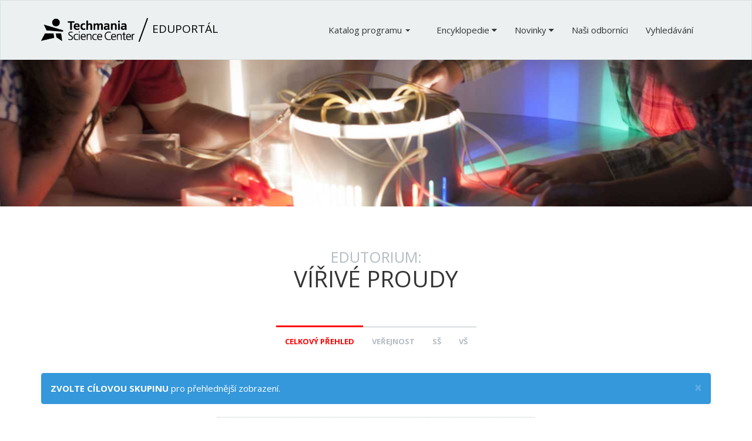

--- FILE ---
content_type: text/html; charset=utf-8
request_url: https://edu.techmania.cz/cs/katalog/edutorium/754/virive-proudy
body_size: 13722
content:
<!DOCTYPE html>
<html xmlns="http://www.w3.org/1999/xhtml" xml:lang="cs" version="XHTML+RDFa 1.0" dir="ltr">

<head profile="http://www.w3.org/1999/xhtml/vocab">
  <meta http-equiv="Content-Type" content="text/html; charset=utf-8" />
<meta name="Generator" content="Drupal 7 (http://drupal.org)" />
<link rel="canonical" href="/cs/katalog/edutorium/754/virive-proudy" />
<link rel="shortlink" href="/cs/node/754" />
<link rel="shortcut icon" href="https://edu.techmania.cz/sites/all/themes/projekty/favicon.ico" type="image/vnd.microsoft.icon" />
<meta name="viewport" content="width=device-width, initial-scale=1.0" />
  <meta http-equiv="X-UA-Compatible" content="IE=edge">
  <title>Edutorium: Vířivé proudy | Eduportál Techmania</title>
  <link type="text/css" rel="stylesheet" href="https://edu.techmania.cz/sites/default/files/css/css_kShW4RPmRstZ3SpIC-ZvVGNFVAi0WEMuCnI0ZkYIaFw.css" media="all" />
<link type="text/css" rel="stylesheet" href="https://edu.techmania.cz/sites/default/files/css/css_xuHByujOCP_sTBOHvp3H8pFGKhTybySip7N2rZ_vgCs.css" media="all" />
<link type="text/css" rel="stylesheet" href="https://edu.techmania.cz/sites/default/files/css/css_dG_x01hgWxqg-i0S5zUpSXodFx4xcsoRO2hNzcaA3AU.css" media="all" />
<link type="text/css" rel="stylesheet" href="https://edu.techmania.cz/sites/default/files/css/css_9mj393gGHAksnr7bzezWk8-RKOSut8ylrQNKfbgc4OQ.css" media="all" />
<link type="text/css" rel="stylesheet" href="https://edu.techmania.cz/sites/default/files/css/css_47DEQpj8HBSa-_TImW-5JCeuQeRkm5NMpJWZG3hSuFU.css" media="print" />
  <script type="text/javascript" src="//code.jquery.com/jquery-1.10.2.min.js"></script>
<script type="text/javascript">
<!--//--><![CDATA[//><!--
window.jQuery || document.write("<script src='/sites/all/modules/jquery_update/replace/jquery/1.10/jquery.min.js'>\x3C/script>")
//--><!]]>
</script>
<script type="text/javascript" src="https://edu.techmania.cz/sites/default/files/js/js_dWhBODswdXXk1M5Z5nyqNfGljmqwxUwAK9i6D0YSDNs.js"></script>
<script type="text/javascript" src="https://maxcdn.bootstrapcdn.com/bootstrap/3.4.1/js/bootstrap.min.js"></script>
<script type="text/javascript" src="https://edu.techmania.cz/sites/default/files/js/js_dh3mgq8_yiNOmoU1uledgmOiNiDa8rp6rk94_ES9ZQY.js"></script>
<script type="text/javascript" src="https://edu.techmania.cz/sites/default/files/js/js_IJd6l4WU0OxebfD15xnUP3xKtySQSwYc8Ncox-tWbzk.js"></script>
<script type="text/javascript">
<!--//--><![CDATA[//><!--
jQuery.extend(Drupal.settings, {"basePath":"\/","pathPrefix":"cs\/","ajaxPageState":{"theme":"projekty","theme_token":"o1TXxwP1qHhWPKyuVwEaGnyWMD3DaNN2LmgOSSyOMS4","js":{"\/\/code.jquery.com\/jquery-1.10.2.min.js":1,"0":1,"misc\/jquery-extend-3.4.0.js":1,"misc\/jquery.once.js":1,"misc\/drupal.js":1,"https:\/\/maxcdn.bootstrapcdn.com\/bootstrap\/3.4.1\/js\/bootstrap.min.js":1,"public:\/\/languages\/cs_Dl6BKgEgb8Sgj30Y_YvzQD42cC2zcdfQe8Ev7lXKWG8.js":1,"sites\/all\/libraries\/colorbox\/jquery.colorbox-min.js":1,"sites\/all\/modules\/colorbox\/js\/colorbox.js":1,"sites\/all\/modules\/colorbox\/styles\/default\/colorbox_style.js":1,"sites\/all\/themes\/radix\/assets\/js\/radix.script.js":1,"sites\/all\/themes\/projekty\/assets\/javascripts\/masonry.js":1,"sites\/all\/themes\/projekty\/assets\/javascripts\/script.js":1},"css":{"modules\/system\/system.base.css":1,"modules\/system\/system.messages.css":1,"modules\/system\/system.theme.css":1,"modules\/book\/book.css":1,"sites\/all\/modules\/date\/date_api\/date.css":1,"modules\/field\/theme\/field.css":1,"modules\/node\/node.css":1,"sites\/all\/modules\/radix_layouts\/radix_layouts.css":1,"modules\/user\/user.css":1,"sites\/all\/modules\/views\/css\/views.css":1,"sites\/all\/modules\/ckeditor\/css\/ckeditor.css":1,"sites\/all\/modules\/colorbox\/styles\/default\/colorbox_style.css":1,"sites\/all\/modules\/ctools\/css\/ctools.css":1,"sites\/all\/modules\/panels\/css\/panels.css":1,"sites\/all\/modules\/term_reference_tree\/term_reference_tree.css":1,"sites\/all\/themes\/projekty\/assets\/stylesheets\/screen.css":1,"sites\/all\/themes\/projekty\/assets\/stylesheets\/print.css":1}},"links_widget_via_post":true,"global_filter_1":["global-filter-1-view-gf-cilove-skupiny","",true],"global_filter_2":["global-filter-2-field-program-cilova-skupina","",true],"colorbox":{"opacity":"0.85","current":"{current} z {total}","previous":"\u00ab P\u0159edchoz\u00ed","next":"N\u00e1sleduj\u00edc\u00ed \u00bb","close":"Zav\u0159\u00edt","maxWidth":"98%","maxHeight":"98%","fixed":true,"mobiledetect":true,"mobiledevicewidth":"480px","specificPagesDefaultValue":"admin*\nimagebrowser*\nimg_assist*\nimce*\nnode\/add\/*\nnode\/*\/edit\nprint\/*\nprintpdf\/*\nsystem\/ajax\nsystem\/ajax\/*"},"better_exposed_filters":{"views":{"exponat_exposition":{"displays":{"panel_pane_1":{"filters":[]}}},"related_node":{"displays":{"panel_pane_1":{"filters":[]}}},"vatvp_exponat":{"displays":{"panel_pane_1":{"filters":[]}}},"node_related_metadata":{"displays":{"prorezove_filmy":{"filters":[]}}},"field_to_block":{"displays":{"externi_zdroje":{"filters":[]},"garanti":{"filters":[]},"rezervace":{"filters":[]}}},"node_kontakt":{"displays":{"block":{"filters":[]}}}}}});
//--><!]]>
</script>
  <!--[if lt IE 9]>
   <script>
      document.createElement('header');
      document.createElement('nav');
      document.createElement('section');
      document.createElement('article');
      document.createElement('aside');
      document.createElement('footer');
   </script>
  <![endif]-->
  <meta name="google-site-verification" content="MMYqxMdEJyfL6X7HTtUGYK8IvEP8ATFNFzWMTmlNP_o" />
</head>
<body class="html not-front not-logged-in no-sidebars page-node page-node- page-node-754 node-type-exponat node-promoted node-sticky i18n-cs panel-layout-radix_harris panel-region-column1 panel-region-column2 panel-region-contentmain" >
	<script>
		(function(i,s,o,g,r,a,m){i['GoogleAnalyticsObject']=r;i[r]=i[r]||function(){
		(i[r].q=i[r].q||[]).push(arguments)},i[r].l=1*new Date();a=s.createElement(o),
		m=s.getElementsByTagName(o)[0];a.async=1;a.src=g;m.parentNode.insertBefore(a,m)
		})(window,document,'script','//www.google-analytics.com/analytics.js','ga');

		ga('create', 'UA-64482900-1', 'auto');
		ga('send', 'pageview');

	</script>
  <div id="skip-link">
    <a href="#main-content" class="element-invisible element-focusable">Přejít k hlavnímu obsahu</a>
  </div>
    <header id="header" class="header" role="header">
  <div class="container-fluid" style="padding-left:0;padding-right:0;">
	  <nav class="navbar navbar-default" role="navigation">
			<div class="container">
		    <!-- Brand and toggle get grouped for better mobile display -->
		    <div class="navbar-header">
						      <button type="button" class="navbar-toggle" data-toggle="collapse" data-target="#navbar-collapse">
		        <span class="sr-only">Toggle navigation</span>
		        <span class="icon-bar"></span>
		        <span class="icon-bar"></span>
		        <span class="icon-bar"></span>
		      </button>
						      <a href="/cs" id="logo" class="navbar-brand">
						<img src="/sites/all/themes/projekty/logo.png" alt="Home" class=" hidden-xs">
						<img src="/sites/all/themes/projekty/assets/images/logo-xs.png" class="hidden-sm hidden-md hidden-lg">
						<img src="/sites/all/themes/projekty/assets/images/separator.png">
		        Eduportál		      </a>
		    </div> <!-- /.navbar-header -->

		    <!-- Collect the nav links, forms, and other content for toggling -->
		    <div class="collapse navbar-collapse navbar-right" id="navbar-collapse">
		      		        <ul class="menu nav navbar-nav">
		          <li>
		            <a href="#" class="dropdown-toggle" data-toggle="dropdown" role="button" aria-expanded="false">Katalog programu <span class="caret"></span></a>
		            <ul class="dropdown-menu" role="menu">
		                                              <li><a href="/search/ultimate">Vyhledávání v katalogu</a></li>
                </ul>
              </li>
		        </ul>
		        <ul id="main-menu" class="menu nav navbar-nav">
		          <li class="first expanded dropdown menu-link-encyklopedie-"><a href="#" class="dropdown" title="" class="dropdown-toggle nolink" data-toggle="dropdown" data-target="#" tabindex="0">Encyklopedie <span class="fa fa-caret-down"></span></a><ul class="dropdown-menu"><li class="first leaf menu-link-encyklopedie-fyziky"><a href="/cs/encyklopedie/fyzika">Encyklopedie fyziky</a></li>
<li class="leaf menu-link-životopisy-vědců"><a href="/cs/encyklopedie/zivotopisy-vedcu">Životopisy vědců</a></li>
<li class="leaf menu-link-naše-exponáty"><a href="/cs/veda-v-pozadi" title="">Naše exponáty</a></li>
<li class="last leaf menu-link-naučná-videa"><a href="/cs/videa">Naučná videa</a></li>
</ul></li>
<li class="expanded dropdown menu-link-novinky-"><a href="#" class="dropdown" title="" class="dropdown-toggle nolink" data-toggle="dropdown" data-target="#" tabindex="0">Novinky <span class="fa fa-caret-down"></span></a><ul class="dropdown-menu"><li class="first leaf menu-link-tematické-blokové-programy"><a href="http://edu.techmania.cz/cs/taxonomy/term/4234" title="">Tematické blokové programy</a></li>
<li class="last leaf menu-link-expozice-inženýr"><a href="/cs/katalog/2190/inzenyr" title="">Expozice Inženýr</a></li>
</ul></li>
<li class="leaf menu-link-naši-odborníci"><a href="/cs/garanti" title="">Naši odborníci</a></li>
<li class="last leaf menu-link-vyhledávání"><a href="/cs/search/ultimate" title="">Vyhledávání</a></li>
		          
		        </ul>
		      		      		    </div><!-- /.navbar-collapse -->
<!-- /. -->
			</div><!-- /.container -->
	  </nav><!-- /.navbar -->
  </div> <!-- /.container-fluid -->
</header>

<div id="main-wrapper">

<div class="carousel"style="
  background-image:url(https://edu.techmania.cz/sites/default/files/katalog/program/carousel/edutorium_0.jpg); 
  ">
</div>

  <div id="main" class="main">
    <div class="container">
		      <div id="page-header">
                  <div class="page-header">
            <h1 class="title"><small>Edutorium:</small><br> Vířivé proudy</h1>
          </div>
								</div>
					</div>



    </div>
        	<div class="container">
				  <div class="region region-switcher">
    <div id="block-tsc-switcher-program-block" class="block block-tsc-switcher block--">

    
  <div class="content">
    <div class='switcher'><div data-toggle='tooltip' title=''><a data-toggle='tooltip' data-placement='top' title='Zobrazit vše' href='?view_gf_cilove_skupiny='class='active'>Celkový přehled</a><a rel='nofollow' data-toggle='tooltip' data-placement='top' title='Zvolit cílovou skupionu' href='?view_gf_cilove_skupiny=156' class=''>Veřejnost</a><a rel='nofollow' data-toggle='tooltip' data-placement='top' title='Zvolit cílovou skupionu' href='?view_gf_cilove_skupiny=74' class=''>SŠ</a><a rel='nofollow' data-toggle='tooltip' data-placement='top' title='Zvolit cílovou skupionu' href='?view_gf_cilove_skupiny=154' class=''>VŠ</a></div></div>  </div>
</div>
  </div>
			</div>
			    
    <div id="content" class="container">
    
                           <div id="messages">
         <div class="alert alert-info alert-dismissable">
<button type="button" class="close" data-dismiss="alert" aria-hidden="true">&times;</button><strong>ZVOLTE CÍLOVOU SKUPINU</strong> pro přehlednější zobrazení.<ul></ul></div>
       </div>
            <div class="col-sm-12">
        <div class="region region-content">
    
<div class="panel-display harris clearfix radix-harris" >

  <div class="container-fluid">
    <div class="row">
      <div class="col-md-12 radix-layouts-header panel-panel">
        <div class="panel-panel-inner">
                  </div>
      </div>
    </div>
    
    <div class="row">
      <div class="col-md-3 radix-layouts-column1 panel-panel">
        <div class="panel-panel-inner">
          <div class="panel-pane pane-views-panes pane-exponat-exposition-panel-pane-1"  >
  
        <h2 class="pane-title">
      Expozice    </h2>
    
  
  <div class="pane-content">
    <div class="view view-exponat-exposition view-id-exponat_exposition view-display-id-panel_pane_1 view-dom-id-2d2f7e0bb88a434988355c500925e511">
        
  
  
      <div class="view-content">
        <div class="tsc-program-seznam">
      
          <span class="tsc-item ikona"><a href="/cs/katalog/349/edutorium" class="tsc-odkaz"><div class='tsc-program clearfix'><div class='tsc-ikony'><img src="https://edu.techmania.cz/sites/default/files/styles/ikona_small/public/taxonomy/typy-programu/ikony/expozice.png?itok=z5VW3tQ3" width="" height="" alt="" title="" /></div><div class='tsc-text'><strong>Edutorium</strong></div></div></a></span>    </div>
    </div>
  
  
  
  
  
  
</div>  </div>

  
  </div>
<div class="panel-pane pane-entity-field pane-node-field-garant"  >
  
      
  
  <div class="pane-content">
    <div class="field field-name-field-garant field-type-entityreference field-label-above"><div class="field-label">Garant:&nbsp;</div><div class="field-items"><div class="field-item even">Mgr. Kristýna Nová</div></div></div>  </div>

  
  </div>
<div class="panel-pane pane-entity-field pane-node-field-program-tagy"  >
  
      
  
  <div class="pane-content">
    <div class="field field-name-field-program-tagy field-type-taxonomy-term-reference field-label-above"><div class="field-label">Klíčová slova:&nbsp;</div><div class="field-items"><div class="field-item even"><a href="/cs/klicova-slova/diamagnetika">diamagnetika</a></div><div class="field-item odd"><a href="/cs/klicova-slova/elektricky-proud">elektrický proud</a></div><div class="field-item even"><a href="/cs/klicova-slova/lenzuv-zakon">Lenzův zákon</a></div><div class="field-item odd"><a href="/cs/klicova-slova/paramagnetika">paramagnetika</a></div><div class="field-item even"><a href="/cs/klicova-slova/virivy-proud">vířivý proud</a></div></div></div>  </div>

  
  </div>
<div class="panel-pane pane-entity-field pane-node-field-galerie"  >
  
      
  
  <div class="pane-content">
    <div class="field field-name-field-galerie field-type-image field-label-hidden"><div class="field-items"><div class="field-item even"><a href="https://edu.techmania.cz/sites/default/files/katalog/exponaty/galerie/dsc_0282.jpg" title="Vířivé proudy" class="colorbox" data-colorbox-gallery="gallery-node-754-VLVjejMkbHY" data-cbox-img-attrs="{&quot;title&quot;: &quot;&quot;, &quot;alt&quot;: &quot;&quot;}"><img src="https://edu.techmania.cz/sites/default/files/styles/medium/public/katalog/exponaty/galerie/dsc_0282.jpg?itok=1s0ousXI" width="220" height="165" alt="" title="" /></a></div><div class="field-item odd"><a href="https://edu.techmania.cz/sites/default/files/katalog/exponaty/galerie/dsc_0285_0.jpg" title="Vířivé proudy" class="colorbox" data-colorbox-gallery="gallery-node-754-VLVjejMkbHY" data-cbox-img-attrs="{&quot;title&quot;: &quot;&quot;, &quot;alt&quot;: &quot;&quot;}"><img src="https://edu.techmania.cz/sites/default/files/styles/thumbnail/public/katalog/exponaty/galerie/dsc_0285_0.jpg?itok=_gjTiCOT" width="75" height="100" alt="" title="" /></a></div><div class="field-item even"><a href="https://edu.techmania.cz/sites/default/files/katalog/exponaty/galerie/dsc_0284.jpg" title="Vířivé proudy" class="colorbox" data-colorbox-gallery="gallery-node-754-VLVjejMkbHY" data-cbox-img-attrs="{&quot;title&quot;: &quot;&quot;, &quot;alt&quot;: &quot;&quot;}"><img src="https://edu.techmania.cz/sites/default/files/styles/thumbnail/public/katalog/exponaty/galerie/dsc_0284.jpg?itok=PFlBqEWj" width="100" height="75" alt="" title="" /></a></div></div></div>  </div>

  
  </div>
        </div>
      </div>
      <div class="col-md-6 radix-layouts-content panel-panel">
        <div class="panel-panel-inner">
          <div class="panel-pane pane-entity-field pane-node-field-program-omezeni-text"  >
  
      
  
  <div class="pane-content">
    <div class="field field-name-field-program-omezeni-text field-type-text-long field-label-above"><div class="field-label">Vysvětlení k omezení přístupu:&nbsp;</div><div class="field-items"><div class="field-item even">K exponátu prosím nepřibližujte hodinky, mobilní telefony ani jinou elektroniku.</div></div></div>  </div>

  
  </div>
<div class="panel-pane pane-entity-field pane-node-field-txt-verejnost"  >
  
      
  
  <div class="pane-content">
    <div class="field field-name-field-txt-verejnost field-type-text-long field-label-above"><div class="field-label">Anotace pro veřejnost:&nbsp;</div><div class="field-items"><div class="field-item even">Hliník nebo měď se nepřitahují k magnetům, ale když je necháte kolem magnetů padat, jejich pád se působením magnetů zpomalí. Jak je to možné? A dá se to někde prakticky využít?</div></div></div>  </div>

  
  </div>
<div class="panel-pane pane-entity-field pane-node-field-txt-ss"  >
  
      
  
  <div class="pane-content">
    <div class="field field-name-field-txt-ss field-type-text-long field-label-above"><div class="field-label">Anotace pro SŠ:&nbsp;</div><div class="field-items"><div class="field-item even">Pokud se neferomagnetický vodič pohybuje v blízkosti magnetu, vznikají v něm vířivé proudy, které brzdí pohyb vodiče. Přijďte si jev vyzkoušet a prozkoumejte, jaký mají na pohyb vodiče vliv například otvory, které jsme do něj vyvrtali?</div></div></div>  </div>

  
  </div>
<div class="panel-pane pane-entity-field pane-node-field-primary-ss"  >
  
        <h2 class="pane-title">
      RVP pro střední školy    </h2>
    
  
  <div class="pane-content">
    <div class="panel panel-default field field-name-field-primary-ss field-type-taxonomy-term-reference field-label-above">
      <div class='panel-heading interactive' data-toggle='collapse' href='#rvpss-754' aria-expanded='false' aria-controls='rvpss-754'>RVP pro střední školy</div>
    <div class='panel-body collapse' id='rvpss-754'>
    <div class="field-items">
              <div class="field-item even"><div class='term-tree-list'><ul class="term"><li class='selected'><a href="/cs/rvp/ss/clovek-priroda">člověk a příroda</a><ul class="term"><li class='selected'><a href="/cs/rvp/ss/fyzika">fyzika</a><ul class="term"><li class='selected'><a href="/cs/rvp/ss/elektromagneticke-jevy-svetlo">elektromagnetické jevy, světlo</a><ul class="term"><li class='selected'><a href="/cs/rvp/ss/magneticke-pole">magnetické pole</a></li></ul></li></ul></li></ul></li></ul></div></div>
          </div>
  </div>
</div>
  </div>

  
  </div>
<div class="panel-pane pane-entity-field pane-node-field-txt-vs"  >
  
        <h2 class="pane-title">
      Anotace pro vysoké školy    </h2>
    
  
  <div class="pane-content">
    <div class="field field-name-field-txt-vs field-type-text-long field-label-hidden"><div class="field-items"><div class="field-item even">Pokud se neferomagnetický vodič pohybuje v blízkosti magnetu, vznikají v něm vířivé proudy, které brzdí pohyb vodiče. Přijďte si jev vyzkoušet a prozkoumejte, jaký mají na pohyb vodiče vliv například otvory, které jsme do něj vyvrtali.</div></div></div>  </div>

  
  </div>
<div class="panel-pane pane-views-panes pane-vatvp-exponat-panel-pane-1"  >
  
        <h2 class="pane-title">
      Věda a technika v pozadí    </h2>
    
  
  <div class="pane-content">
    <div class="view view-vatvp-exponat view-id-vatvp_exponat view-display-id-panel_pane_1 view-dom-id-da2dc551bf8bf8f4e8dacfb8608136a1">
        
  
  
      <div class="view-content">
        <div class="views-row views-row-1 views-row-odd views-row-first views-row-last">
      
  <div class="views-field views-field-body">        <div class="field-content"><div class="podrobnost edutorium elektrina">V&iacute;řiv&eacute; proudy se označuj&iacute; tak&eacute; jako Foucaultovy podle francouzsk&eacute;ho astronoma a fyzika Leona Foucaulta, kter&yacute; ho objevil v&nbsp;roce 1851. Jev m&aacute; řadu praktick&yacute;ch aplikac&iacute;, denně se s&nbsp;n&iacute;m setk&aacute;v&aacute;me v&nbsp;kuchyni, při odběru elektrick&eacute;ho proudu nebo v automobilu.</div>

<h2>Teorie</h2>

<p>V&iacute;řiv&eacute; proudy vznikaj&iacute; v&nbsp;masivn&iacute;ch vodič&iacute;ch pohybuj&iacute;c&iacute;ch se v&nbsp;magnetick&eacute;m poli nebo v&nbsp;časově proměnn&eacute;m magnetick&eacute;m poli, kde jsou vodiče v&nbsp;klidu. Vlivem časov&eacute; změny magnetick&eacute;ho indukčn&iacute;ho toku se ve vodiči indukuj&iacute; proudy, jejichž směr nelze přesně určit. D&iacute;ky nim je masivn&iacute; pohybuj&iacute;c&iacute; se vodič bržděn v&nbsp;pohybu. Toho můžeme využ&iacute;t k&nbsp;tlumen&iacute; syst&eacute;mů měřidel, aby syst&eacute;m dlouho nekmital. Naopak u rotorů elektromotorů je bržděn&iacute; než&aacute;douc&iacute; a proto se snaž&iacute;me &uacute;činky v&iacute;řiv&yacute;ch proudů potlačit. Dal&scaron;&iacute;m důsledkem je zahř&iacute;v&aacute;n&iacute; vodiče. Toho se d&aacute; využ&iacute;t ke kalen&iacute; souč&aacute;stek vložen&iacute;m do c&iacute;vky s&nbsp;vysokofrekvenčn&iacute;mi proudy, tzv. vysokofrekvenčn&iacute; ohřev, nebo při vařen&iacute; na sklokeramick&yacute;ch varn&yacute;ch indukčn&iacute;ch desk&aacute;ch. V&nbsp;př&iacute;padě transform&aacute;torů je tento jev než&aacute;douc&iacute;, protože způsobuje ztr&aacute;tu energie a t&iacute;m snižuje &uacute;činnost transform&aacute;toru. V&nbsp;př&iacute;padech, kdy potřebujeme v&iacute;řiv&eacute; proudy potlačit, skl&aacute;d&aacute;me masivn&iacute; vodič z&nbsp;tenk&yacute;ch izolovan&yacute;ch plechů. V&nbsp;tenk&eacute;m vodiči v&iacute;řiv&eacute; proudy nevznikaj&iacute;.</p>

<p>Prim&aacute;rn&iacute;m obvodem sklokeramick&eacute; varn&eacute; indukčn&iacute; desky je c&iacute;vka uložen&aacute; pod sklokeramickou deskou, zat&iacute;mco sekund&aacute;rn&iacute;m obvodem je varn&aacute; n&aacute;doba. Ze spotřebitelsk&eacute; s&iacute;tě je odeb&iacute;r&aacute;no napět&iacute; o frekvenci 50 Hz. Měnič ho převede na hodnotu 25 &ndash; 35 kHz a dod&aacute; indukčn&iacute; c&iacute;vce pod sklokeramickou deskou. C&iacute;vkou začne proch&aacute;zet vysokofrekvenčn&iacute; elektrick&yacute; proud a z&aacute;roveň se kolem n&iacute; vytv&aacute;ř&iacute; siln&eacute; magnetick&eacute; pole. Um&iacute;stěn&iacute;m varn&eacute; n&aacute;doby na varnou z&oacute;nu z&iacute;sk&aacute;v&aacute;me dva obvody v&aacute;zan&eacute; indukčn&iacute; vazbou. Dno n&aacute;doby supluje sekund&aacute;rn&iacute; c&iacute;vku, kterou proch&aacute;z&iacute; indukčn&iacute; tok generovan&yacute; prim&aacute;rn&iacute; c&iacute;vkou. V siln&eacute;m dnu varn&eacute; n&aacute;doby zhotoven&eacute;m z vodiv&eacute;ho a zmagnetizovateln&eacute;ho materi&aacute;lu doch&aacute;z&iacute; ke vzniku Foucaultov&yacute;ch v&iacute;řiv&yacute;ch proudů. N&aacute;sledkem je ohř&aacute;t&iacute; dna n&aacute;doby, kter&eacute; př&iacute;mo před&aacute;v&aacute; tepelnou energii obsahu varn&eacute; n&aacute;doby. Proto jsou energetick&eacute; ztr&aacute;ty tak n&iacute;zk&eacute; a energetick&aacute; efektivnost indukčn&iacute;ch varn&yacute;ch desek dosahuje 90 %. Ztr&aacute;ty v indukčn&iacute; c&iacute;vce a ostatn&iacute;ch prvc&iacute;ch se pohybuj&iacute; kolem 4 % a samotn&aacute; elektronika nespotřebov&aacute;v&aacute; v&iacute;ce jak 6 % dodan&eacute; elektrick&eacute; energie. Dal&scaron;&iacute; v&yacute;hodou indukčn&iacute;ch varn&yacute;ch desek je okamžit&aacute; regulace v&yacute;konu a rychlost ohřevu. Mezi nev&yacute;hody indukčn&iacute;ch varn&yacute;ch desek poč&iacute;t&aacute;me vy&scaron;&scaron;&iacute; pořizovac&iacute; n&aacute;klady a nutnost použ&iacute;v&aacute;n&iacute; speci&aacute;ln&iacute;ho n&aacute;dob&iacute;. Varnou n&aacute;dobu lze podrobit testu vhodnosti použit&iacute; k indukčn&iacute;mu ohřevu. Nejjednodu&scaron;&scaron;&iacute;m způsobem je přiložen&iacute; permanentn&iacute;ho magnetu u dna n&aacute;doby. Magnet u dna mus&iacute; držet, protože dno n&aacute;doby mus&iacute; b&yacute;t zmagnetizovateln&eacute;.</p>

<div class="podrobnost popiska rtecenter"><a class="colorbox colorbox-insert-image" href="http://edu.techmania.cz/sites/default/files/podrobnosti/insert/297-1.jpg"><img height="480" src="http://edu.techmania.cz/sites/default/files/styles/large/public/podrobnosti/insert/297-1.jpg?itok=QJMyzM7I" width="360" /> </a><br />
<em>Klasick&yacute; tř&iacute;f&aacute;zov&yacute; analogov&yacute; elektroměr typu Křiž&iacute;k ET 404, kter&yacute; se vyr&aacute;běl v&nbsp;Pre&scaron;ově od roku 1974. </em><br />
Zdroj: commons.wikimedia.org. Public domain.</div>

<p>V&iacute;řiv&eacute; proudy ke sv&eacute; činnosti využ&iacute;v&aacute; analogov&yacute; elektroměr, kter&yacute; slouž&iacute; k měřen&iacute; odebran&eacute; elektrick&eacute; energie. Na prvn&iacute; pohled je v&nbsp;elektoměru vidět hlin&iacute;kov&yacute; kotouček, kter&yacute; se ot&aacute;č&iacute; tak rychle, jak mnoho elektick&eacute; energie odeb&iacute;r&aacute;me. Pohyb kotoučku se&nbsp;přen&aacute;&scaron;&iacute; na analogov&eacute; poč&iacute;tac&iacute; zař&iacute;zen&iacute;. Jak to tedy funguje? Kotouček elektroměru je upevněn na svisl&eacute; hř&iacute;deli. Nad kotoučkem jsou um&iacute;stěny dva elektromagnety. Každ&yacute; se třemi j&aacute;dry. Stř&iacute;dav&yacute; proud, kter&yacute; měř&iacute;me, prot&eacute;k&aacute; vinut&iacute;m vněj&scaron;&iacute;ch jader spodn&iacute;ho magnetu. Magnetuje jedno j&aacute;dro severně a druh&eacute; jižně. P&oacute;ly se při každ&eacute; změně proudu obracej&iacute;.</p>

<div class="podrobnost popiska rtecenter"><a class="colorbox colorbox-insert-image" href="http://edu.techmania.cz/sites/default/files/podrobnosti/insert/297-2.gif"><img height="303" src="http://edu.techmania.cz/sites/default/files/styles/large/public/podrobnosti/insert/297-2.gif?itok=QHqXm6iY" width="480" /> </a><br />
<em>Princip elektroměru. </em><br />
Zdroj: Techmania Science Center. Autor: Magda Kr&aacute;lov&aacute;. Under Creative Commons.</div>

<p>Horn&iacute; magnet m&aacute; vinut&iacute; jen na prostředn&iacute;m j&aacute;dru, je stř&iacute;davě magnetov&aacute;n seveně a jižně. Protože je na něm mnoho z&aacute;vitů je vlivem indukce proud zpožděn za napět&iacute;m. T&iacute;m doch&aacute;z&iacute; k&nbsp;posunu magnetick&eacute;ho pole mezi j&aacute;dry spodn&iacute;ho magnetu, i když ony sam&eacute;tn&eacute; se nepohybuj&iacute;. Č&iacute;m silněj&scaron;&iacute; je proud ve spodn&iacute;m magnetu, t&iacute;m rychleji se kotouček bude točit, un&aacute;&scaron;en pohybuj&iacute;c&iacute;m se magnetick&yacute;m polem. V&iacute;řiv&eacute; proudy od st&aacute;l&eacute;ho magnetu ot&aacute;čen&iacute; kotoučku brzd&iacute;.</p>

<div>
<div class="podrobnost zajimavost"><strong>Zaj&iacute;mavost z&nbsp;historie:</strong><br />
V&iacute;řiv&eacute; proudy jsou pojmenov&aacute;ny na počest Leona Foucaulta, kter&yacute; se narodil 11. z&aacute;ř&iacute; 1819. Zprvu působil na pař&iacute;žsk&eacute; observatoři jako astronom a optik. Zrcadlo Newtonova dalekohledu pokryl stř&iacute;brnou vrstvou, č&iacute;mž se podstatně zv&yacute;&scaron;ila jeho odrazivost a t&iacute;m i citlivost. Roku 1850 Foucault změřil rychlost světla ve vodě a t&iacute;m z&iacute;skal dal&scaron;&iacute; důkaz ve prospěch vlnov&eacute; teorie světla.<br />
<a class="colorbox colorbox-insert-image" href="http://edu.techmania.cz/sites/default/files/podrobnosti/insert/297-3.jpg"><img height="220" src="http://edu.techmania.cz/sites/default/files/styles/medium/public/podrobnosti/insert/297-3.jpg?itok=Kc4VF8ZV" width="172" /> </a><br />
<span class="popiska"><em>Leon Foucault. </em><br />
Zdroj: commons.wikimedia.org. Public domain.</span><br />
Nejzn&aacute;měj&scaron;&iacute;m se ov&scaron;em Foucault stal pokusem s kyvadlem, kter&yacute; provedl roku 1851 v pař&iacute;žsk&eacute;m Panthe&oacute;nu. Na 67 m dlouh&eacute; lano zavěsil z&aacute;važ&iacute; o hmotnosti 28 kg, kyvadlo se k&yacute;valo s&nbsp;periodou asi 16 s&nbsp;a dok&aacute;zalo se k&yacute;vat několik hodin. Hrot na z&aacute;važ&iacute; vyr&yacute;val do p&iacute;sku svoji měn&iacute;c&iacute; se polohu a hlavně měn&iacute;c&iacute; se rovinu kyvu. Gustav Coriolise objevil setrvačnou s&iacute;lu, kter&aacute; vznik&aacute; v ot&aacute;čiv&eacute; soustavě z hlediska pozorovatele s n&iacute; spojen&eacute;ho a kter&aacute; z pohledu pozorovatele spojen&eacute;ho s rotuj&iacute;c&iacute; soustavou způsobuje postupn&eacute; odchylov&aacute;n&iacute; roviny kyvu kyvadla od původn&iacute;ho směru. Vzhledem k soustavě spojen&eacute; např&iacute;klad s hvězdami k odchylce roviny kyvu nedoch&aacute;z&iacute; &ndash; kyvadlo vzhledem k tomuto prostoru k&yacute;v&aacute; ve st&aacute;le stejn&eacute; rovině. Pomoc&iacute; t&eacute;to my&scaron;lenky Foucault vysvětlil změnu roviny kyvu kyvadla.</div>
</div>
</div>  </div>  </div>
    </div>
  
  
  
  
  
  
</div>  </div>

  
  </div>
        </div>
      </div>
      <div class="col-md-3 radix-layouts-column2 panel-panel">
        <div class="panel-panel-inner">
          <div class="panel-pane pane-views-panes pane-related-node-panel-pane-1"  >
  
        <h2 class="pane-title">
      Exponáty v expozici    </h2>
    
  
  <div class="pane-content">
    <div class="view view-related-node view-id-related_node view-display-id-panel_pane_1 view-dom-id-f6394be28101379aac9c2ea2eabbb9ee">
        
  
  
      <div class="view-content">
      <div class="item-list">    <ul>          <li class="views-row views-row-1 views-row-odd views-row-first">  
  <div class="views-field views-field-title">        <span class="field-content"><a href="/cs/katalog/edutorium/351/3d-stiny">3D stíny</a></span>  </div></li>
          <li class="views-row views-row-2 views-row-even">  
  <div class="views-field views-field-title">        <span class="field-content"><a href="/cs/katalog/edutorium/353/antigravitacni-zrcadlo">Antigravitační zrcadlo</a></span>  </div></li>
          <li class="views-row views-row-3 views-row-odd">  
  <div class="views-field views-field-title">        <span class="field-content"><a href="/cs/katalog/edutorium/355/barevne-stiny">Barevné stíny</a></span>  </div></li>
          <li class="views-row views-row-4 views-row-even">  
  <div class="views-field views-field-title">        <span class="field-content"><a href="/cs/katalog/edutorium-i/359/brownuv-pohyb-mikroskop">Brownův pohyb - mikroskop</a></span>  </div></li>
          <li class="views-row views-row-5 views-row-odd">  
  <div class="views-field views-field-title">        <span class="field-content"><a href="/cs/katalog/edutorium-i/361/brownuv-pohyb-model">Brownův pohyb - model</a></span>  </div></li>
          <li class="views-row views-row-6 views-row-even">  
  <div class="views-field views-field-title">        <span class="field-content"><a href="/cs/katalog/edutorium/363/curieuv-bod">Curieův bod</a></span>  </div></li>
          <li class="views-row views-row-7 views-row-odd">  
  <div class="views-field views-field-title">        <span class="field-content"><a href="/cs/katalog/edutorium/365/destilovane-svetlo">Destilované světlo</a></span>  </div></li>
          <li class="views-row views-row-8 views-row-even">  
  <div class="views-field views-field-title">        <span class="field-content"><a href="/cs/katalog/edutorium/368/doppleruv-jev">Dopplerův jev</a></span>  </div></li>
          <li class="views-row views-row-9 views-row-odd">  
  <div class="views-field views-field-title">        <span class="field-content"><a href="/cs/katalog/edutorium-i/369/duha-ze-sklenenych-kulicek">Duha ze skleněných kuliček</a></span>  </div></li>
          <li class="views-row views-row-10 views-row-even">  
  <div class="views-field views-field-title">        <span class="field-content"><a href="/cs/katalog/edutorium-i/370/duhova-setkani">Duhová setkání</a></span>  </div></li>
          <li class="views-row views-row-11 views-row-odd">  
  <div class="views-field views-field-title">        <span class="field-content"><a href="/cs/katalog/edutorium/371/dumyslne-stiny-i-ii">Důmyslné stíny I a II</a></span>  </div></li>
          <li class="views-row views-row-12 views-row-even">  
  <div class="views-field views-field-title">        <span class="field-content"><a href="/cs/katalog/edutorium/372/elektricke-blesky">Elektrické blešky</a></span>  </div></li>
          <li class="views-row views-row-13 views-row-odd">  
  <div class="views-field views-field-title">        <span class="field-content"><a href="/cs/katalog/edutorium/373/elektromagneticka-indukce">Elektromagnetická indukce</a></span>  </div></li>
          <li class="views-row views-row-14 views-row-even">  
  <div class="views-field views-field-title">        <span class="field-content"><a href="/cs/katalog/edutorium/374/elektromagneticka-indukce-motor">Elektromagnetická indukce - motor</a></span>  </div></li>
          <li class="views-row views-row-15 views-row-odd">  
  <div class="views-field views-field-title">        <span class="field-content"><a href="/cs/katalog/edutorium/375/energie-vykon">Energie a výkon</a></span>  </div></li>
          <li class="views-row views-row-16 views-row-even">  
  <div class="views-field views-field-title">        <span class="field-content"><a href="/cs/katalog/edutorium-i/376/hyperboloid">Hyperboloid</a></span>  </div></li>
          <li class="views-row views-row-17 views-row-odd">  
  <div class="views-field views-field-title">        <span class="field-content"><a href="/cs/katalog/edutorium-i/377/chaoticke-kyvadlo">Chaotické kyvadlo</a></span>  </div></li>
          <li class="views-row views-row-18 views-row-even">  
  <div class="views-field views-field-title">        <span class="field-content"><a href="/cs/katalog/edutorium-i/378/chladniho-obrazce">Chladniho obrazce</a></span>  </div></li>
          <li class="views-row views-row-19 views-row-odd">  
  <div class="views-field views-field-title">        <span class="field-content"><a href="/cs/katalog/edutorium/379/chladny-kov">Chladný kov</a></span>  </div></li>
          <li class="views-row views-row-20 views-row-even">  
  <div class="views-field views-field-title">        <span class="field-content"><a href="/cs/katalog/edutorium/380/jakobuv-zebrik">Jákobův žebřík</a></span>  </div></li>
          <li class="views-row views-row-21 views-row-odd">  
  <div class="views-field views-field-title">        <span class="field-content"><a href="/cs/katalog/edutorium/381/kolo-vyssich-harmonickych">Kolo vyšších harmonických</a></span>  </div></li>
          <li class="views-row views-row-22 views-row-even">  
  <div class="views-field views-field-title">        <span class="field-content"><a href="/cs/katalog/edutorium/382/konverzacni-balon">Konverzační balón</a></span>  </div></li>
          <li class="views-row views-row-23 views-row-odd">  
  <div class="views-field views-field-title">        <span class="field-content"><a href="/cs/katalog/edutorium/383/levitace">Levitace</a></span>  </div></li>
          <li class="views-row views-row-24 views-row-even">  
  <div class="views-field views-field-title">        <span class="field-content"><a href="/cs/katalog/edutorium/384/magneticke-pole-zeme">Magnetické pole Země</a></span>  </div></li>
          <li class="views-row views-row-25 views-row-odd">  
  <div class="views-field views-field-title">        <span class="field-content"><a href="/cs/katalog/edutorium/385/mizejici-sklo">Mizející sklo</a></span>  </div></li>
          <li class="views-row views-row-26 views-row-even">  
  <div class="views-field views-field-title">        <span class="field-content"><a href="/cs/katalog/edutorium-i/386/model-oci">Modely očí</a></span>  </div></li>
          <li class="views-row views-row-27 views-row-odd">  
  <div class="views-field views-field-title">        <span class="field-content"><a href="/cs/katalog/edutorium/387/ohmuv-zakon">Ohmův zákon</a></span>  </div></li>
          <li class="views-row views-row-28 views-row-even">  
  <div class="views-field views-field-title">        <span class="field-content"><a href="/cs/katalog/edutorium/388/ohyb-svetla">Ohyb světla</a></span>  </div></li>
          <li class="views-row views-row-29 views-row-odd">  
  <div class="views-field views-field-title">        <span class="field-content"><a href="/cs/katalog/edutorium/391/phenakistoskop">Phenakistoskop</a></span>  </div></li>
          <li class="views-row views-row-30 views-row-even">  
  <div class="views-field views-field-title">        <span class="field-content"><a href="/cs/katalog/edutorium/392/podivny-trojuhelnik">Podivný trojúhelník</a></span>  </div></li>
          <li class="views-row views-row-31 views-row-odd">  
  <div class="views-field views-field-title">        <span class="field-content"><a href="/cs/katalog/edutorium/393/polarizovane-vlny">Polarizované vlny</a></span>  </div></li>
          <li class="views-row views-row-32 views-row-even">  
  <div class="views-field views-field-title">        <span class="field-content"><a href="/cs/katalog/edutorium/394/prazdny-prostor-nevede-zvuk">Prázdný prostor nevede zvuk</a></span>  </div></li>
          <li class="views-row views-row-33 views-row-odd">  
  <div class="views-field views-field-title">        <span class="field-content"><a href="/cs/katalog/edutorium/395/pythagorova-veta">Pythagorova věta</a></span>  </div></li>
          <li class="views-row views-row-34 views-row-even">  
  <div class="views-field views-field-title">        <span class="field-content"><a href="/cs/katalog/edutorium/396/rezonancni-prstence">Rezonanční prstence</a></span>  </div></li>
          <li class="views-row views-row-35 views-row-odd">  
  <div class="views-field views-field-title">        <span class="field-content"><a href="/cs/katalog/edutorium/409/rotacni-plosinka">Rotační plošinka</a></span>  </div></li>
          <li class="views-row views-row-36 views-row-even">  
  <div class="views-field views-field-title">        <span class="field-content"><a href="/cs/katalog/edutorium/410/rozklad-svetla-hranolem">Rozklad světla hranolem</a></span>  </div></li>
          <li class="views-row views-row-37 views-row-odd">  
  <div class="views-field views-field-title">        <span class="field-content"><a href="/cs/katalog/edutorium/411/rucni-baterie">Ruční baterie</a></span>  </div></li>
          <li class="views-row views-row-38 views-row-even">  
  <div class="views-field views-field-title">        <span class="field-content"><a href="/cs/katalog/edutorium/412/samonosny-oblouk">Samonosný oblouk</a></span>  </div></li>
          <li class="views-row views-row-39 views-row-odd">  
  <div class="views-field views-field-title">        <span class="field-content"><a href="/cs/katalog/edutorium/413/setrvacnik">Setrvačník</a></span>  </div></li>
          <li class="views-row views-row-40 views-row-even">  
  <div class="views-field views-field-title">        <span class="field-content"><a href="/cs/katalog/edutorium/414/skakajici-kulicka">Skákající kulička</a></span>  </div></li>
          <li class="views-row views-row-41 views-row-odd">  
  <div class="views-field views-field-title">        <span class="field-content"><a href="/cs/katalog/edutorium/415/spektra">Spektra</a></span>  </div></li>
          <li class="views-row views-row-42 views-row-even">  
  <div class="views-field views-field-title">        <span class="field-content"><a href="/cs/katalog/edutorium/416/struny-piana">Struny piana</a></span>  </div></li>
          <li class="views-row views-row-43 views-row-odd">  
  <div class="views-field views-field-title">        <span class="field-content"><a href="/cs/katalog/edutorium/417/svetelny-ostrov">Světelný ostrov</a></span>  </div></li>
          <li class="views-row views-row-44 views-row-even">  
  <div class="views-field views-field-title">        <span class="field-content"><a href="/cs/katalog/edutorium/418/televize-magnet">Televize a magnet</a></span>  </div></li>
          <li class="views-row views-row-45 views-row-odd">  
  <div class="views-field views-field-title">        <span class="field-content"><a href="/cs/katalog/edutorium/419/tepelne-cerpadlo">Tepelné čerpadlo</a></span>  </div></li>
          <li class="views-row views-row-46 views-row-even">  
  <div class="views-field views-field-title">        <span class="field-content"><a href="/cs/katalog/edutorium/420/tlumene-kyvadlo">Tlumené kyvadlo</a></span>  </div></li>
          <li class="views-row views-row-47 views-row-odd">  
  <div class="views-field views-field-title">        <span class="field-content"><a href="/cs/katalog/edutorium/421/tvari-v-tvar">Tváří v tvář</a></span>  </div></li>
          <li class="views-row views-row-48 views-row-even">  
  <div class="views-field views-field-title">        <span class="field-content"><a href="/cs/katalog/edutorium/422/van-de-graaffuv-generator">Van de Graaffův generátor</a></span>  </div></li>
          <li class="views-row views-row-49 views-row-odd">  
  <div class="views-field views-field-title">        <span class="field-content"><a href="/cs/katalog/edutorium/423/varhanni-pistala">Varhanní píšťala</a></span>  </div></li>
          <li class="views-row views-row-50 views-row-even">  
  <div class="views-field views-field-title">        <span class="field-content"><a href="/cs/katalog/edutorium/424/viditelny-efekt-neviditelneho">Viditelný efekt neviditelného</a></span>  </div></li>
          <li class="views-row views-row-51 views-row-odd">  
  <div class="views-field views-field-title">        <span class="field-content"><a href="/cs/katalog/edutorium/425/vlnostroj">Vlnostroj</a></span>  </div></li>
          <li class="views-row views-row-52 views-row-even">  
  <div class="views-field views-field-title">        <span class="field-content"><a href="/cs/katalog/edutorium/426/vodni-cocka">Vodní čočka</a></span>  </div></li>
          <li class="views-row views-row-53 views-row-odd">  
  <div class="views-field views-field-title">        <span class="field-content"><a href="/cs/katalog/edutorium/427/vybojova-trubice">Výbojová trubice</a></span>  </div></li>
          <li class="views-row views-row-54 views-row-even">  
  <div class="views-field views-field-title">        <span class="field-content"><a href="/cs/katalog/edutorium/428/vzestupne-proudy">Vzestupné proudy</a></span>  </div></li>
          <li class="views-row views-row-55 views-row-odd">  
  <div class="views-field views-field-title">        <span class="field-content"><a href="/cs/katalog/edutorium/429/zapad-slunce">Západ slunce</a></span>  </div></li>
          <li class="views-row views-row-56 views-row-even">  
  <div class="views-field views-field-title">        <span class="field-content"><a href="/cs/katalog/edutorium/430/zavod-z-kopecka">Závod z kopečka</a></span>  </div></li>
          <li class="views-row views-row-57 views-row-odd">  
  <div class="views-field views-field-title">        <span class="field-content"><a href="/cs/katalog/edutorium/432/zpozdena-rec">Zpožděná řeč</a></span>  </div></li>
          <li class="views-row views-row-58 views-row-even">  
  <div class="views-field views-field-title">        <span class="field-content"><a href="/cs/katalog/edutorium/746/bernoulliho-levitator">Bernoulliho levitátor</a></span>  </div></li>
          <li class="views-row views-row-59 views-row-odd">  
  <div class="views-field views-field-title">        <span class="field-content"><a href="/cs/katalog/edutorium/747/bubliny-potapi-lod">Bubliny potápí loď</a></span>  </div></li>
          <li class="views-row views-row-60 views-row-even">  
  <div class="views-field views-field-title">        <span class="field-content"><a href="/cs/katalog/edutorium/749/horky-bod-v-parabole">Horký bod v parabole</a></span>  </div></li>
          <li class="views-row views-row-61 views-row-odd">  
  <div class="views-field views-field-title">        <span class="field-content"><a href="/cs/katalog/edutorium/750/magneticka-kapalina">Magnetická kapalina</a></span>  </div></li>
          <li class="views-row views-row-62 views-row-even">  
  <div class="views-field views-field-title">        <span class="field-content"><a href="/cs/katalog/edutorium/751/obri-jojo">Obří jojo</a></span>  </div></li>
          <li class="views-row views-row-63 views-row-odd">  
  <div class="views-field views-field-title">        <span class="field-content"><a href="/cs/katalog/edutorium/752/obtekani">Obtékání</a></span>  </div></li>
          <li class="views-row views-row-64 views-row-even">  
  <div class="views-field views-field-title">        <span class="field-content"><a href="/cs/katalog/edutorium/753/prevody">Převody</a></span>  </div></li>
          <li class="views-row views-row-65 views-row-odd">  
  <div class="views-field views-field-title">        <span class="field-content"><a href="/cs/katalog/edutorium/754/virive-proudy" class="active">Vířivé proudy</a></span>  </div></li>
          <li class="views-row views-row-66 views-row-even">  
  <div class="views-field views-field-title">        <span class="field-content"><a href="/cs/katalog/edutorium/756/kladkostroje">Kladkostroje</a></span>  </div></li>
          <li class="views-row views-row-67 views-row-odd">  
  <div class="views-field views-field-title">        <span class="field-content"><a href="/cs/katalog/edutorium/757/luminiscencni-stena">Luminiscenční stěna</a></span>  </div></li>
          <li class="views-row views-row-68 views-row-even">  
  <div class="views-field views-field-title">        <span class="field-content"><a href="/cs/katalog/edutorium/758/obri-pruzina">Obří pružina</a></span>  </div></li>
          <li class="views-row views-row-69 views-row-odd">  
  <div class="views-field views-field-title">        <span class="field-content"><a href="/cs/katalog/edutorium/759/dvojity-kuzel-se-vali-do-kopce">Dvojitý kužel se valí do kopce</a></span>  </div></li>
          <li class="views-row views-row-70 views-row-even">  
  <div class="views-field views-field-title">        <span class="field-content"><a href="/cs/katalog/edutorium/760/otocna-deska">Otočná deska</a></span>  </div></li>
          <li class="views-row views-row-71 views-row-odd">  
  <div class="views-field views-field-title">        <span class="field-content"><a href="/cs/katalog/edutorium/761/ozvena">Ozvěna</a></span>  </div></li>
          <li class="views-row views-row-72 views-row-even">  
  <div class="views-field views-field-title">        <span class="field-content"><a href="/cs/katalog/edutorium/762/plazmova-koule">Plazmová koule</a></span>  </div></li>
          <li class="views-row views-row-73 views-row-odd">  
  <div class="views-field views-field-title">        <span class="field-content"><a href="/cs/katalog/edutorium/763/ponorka">Ponorka</a></span>  </div></li>
          <li class="views-row views-row-74 views-row-even">  
  <div class="views-field views-field-title">        <span class="field-content"><a href="/cs/katalog/edutorium/764/silne-magnety">Silné magnety</a></span>  </div></li>
          <li class="views-row views-row-75 views-row-odd">  
  <div class="views-field views-field-title">        <span class="field-content"><a href="/cs/katalog/edutorium/1833/kulecnik">Kulečník</a></span>  </div></li>
          <li class="views-row views-row-76 views-row-even">  
  <div class="views-field views-field-title">        <span class="field-content"><a href="/cs/katalog/edutorium/2024/1-z-milionu">1 z milionu</a></span>  </div></li>
          <li class="views-row views-row-77 views-row-odd">  
  <div class="views-field views-field-title">        <span class="field-content"><a href="/cs/katalog/edutorium/2026/kuzelosecka">Kuželosečka</a></span>  </div></li>
          <li class="views-row views-row-78 views-row-even">  
  <div class="views-field views-field-title">        <span class="field-content"><a href="/cs/katalog/edutorium/2030/stul-strelek">Stůl střelek</a></span>  </div></li>
          <li class="views-row views-row-79 views-row-odd">  
  <div class="views-field views-field-title">        <span class="field-content"><a href="/cs/katalog/edutorium/2034/princip-parniho-stroje">Princip parního stroje</a></span>  </div></li>
          <li class="views-row views-row-80 views-row-even">  
  <div class="views-field views-field-title">        <span class="field-content"><a href="/cs/katalog/edutorium/2036/naklonena-mistnost">Nakloněná místnost</a></span>  </div></li>
          <li class="views-row views-row-81 views-row-odd">  
  <div class="views-field views-field-title">        <span class="field-content"><a href="/cs/katalog/edutorium/2037/magnet-golias">Magnet a Goliáš</a></span>  </div></li>
          <li class="views-row views-row-82 views-row-even">  
  <div class="views-field views-field-title">        <span class="field-content"><a href="/cs/katalog/edutorium/2038/rozbij-sklenici">Rozbij sklenici</a></span>  </div></li>
          <li class="views-row views-row-83 views-row-odd">  
  <div class="views-field views-field-title">        <span class="field-content"><a href="/cs/katalog/edutorium/2039/odraz-na-valci">Odraz na válci</a></span>  </div></li>
          <li class="views-row views-row-84 views-row-even">  
  <div class="views-field views-field-title">        <span class="field-content"><a href="/cs/katalog/edutorium/2040/viskozita-kapalin">Viskozita kapalin</a></span>  </div></li>
          <li class="views-row views-row-85 views-row-odd">  
  <div class="views-field views-field-title">        <span class="field-content"><a href="/cs/katalog/edutorium/2041/parabola">Parabola</a></span>  </div></li>
          <li class="views-row views-row-86 views-row-even">  
  <div class="views-field views-field-title">        <span class="field-content"><a href="/cs/katalog/edutorium/2237/padajici-pirko">Padající pírko</a></span>  </div></li>
          <li class="views-row views-row-87 views-row-odd views-row-last">  
  <div class="views-field views-field-title">        <span class="field-content"><a href="/cs/katalog/edutorium/2270/bryle">Brýle</a></span>  </div></li>
      </ul></div>    </div>
  
  
  
  
  
  
</div>  </div>

  
  </div>
        </div>
      </div>
    </div>
  </div>
  
</div><!-- /.harris -->
  </div>
    </div>
    
        
    </div>
  </div> <!-- /#main -->
	  	

	<div id="grid" style="background-image:url(/sites/all/themes/projekty/assets/images/default-bg.jpg)">
		<div class="container">
		  <div class="centerfix">
		    			    <div class="centered grid-block col-sm-4">
			        <div class="region region-grid-first">
    <div id="block-views-field-to-block-garanti" class="block block-views block--">

    <h2>Odborné dotazy</h2>
  
  <div class="content">
    <div class="view view-field-to-block view-id-field_to_block view-display-id-garanti view-dom-id-36eb813510192e6e3c0db762f180a292">
        
  
  
      <div class="view-content">
        <div class="views-row views-row-1 views-row-odd views-row-first views-row-last">
    <article class="node node-osoba node-teaser clearfix">

  
  <div class="content">
    <div class="field field-name-field-portrait field-type-image field-label-hidden"><div class="field-items"><div class="field-item even"><a href="/cs/people/garant/kristyna-nova"><img src="https://edu.techmania.cz/sites/default/files/garanti/portret/kn_0.jpg" width="200" height="200" alt="" /></a></div></div></div><h4><a href='/cs/people/garant/kristyna-nova'>Mgr. Kristýna Nová</a></h4><div class="field field-name-field-person-description field-type-text field-label-hidden"><div class="field-items"><div class="field-item even">Garant expozice Edutorium a laboratoří</div></div></div>  </div>



</article>
  </div>
    </div>
  
  
  
  
  
  
</div>  </div>
</div>
  </div>
		      </div>
		    		    		      <div class="centered grid-block col-sm-4">
			        <div class="region region-grid-second">
    <div id="block-views-node-kontakt-block" class="block block-views block--rezervace-a-nákup-vstupenek">

    <h2>Rezervace a nákup vstupenek</h2>
  
  <div class="content">
    <div class="view view-node-kontakt view-id-node_kontakt view-display-id-block view-dom-id-250facffc684baf6cdf6bc6064f3b7e0">
        
  
  
      <div class="view-content">
        <div class="views-row views-row-1 views-row-odd views-row-first views-row-last">
    <article class="node node-osoba node-teaser clearfix">

  
  <div class="content">
    <div class="field field-name-field-portrait field-type-image field-label-hidden"><div class="field-items"><div class="field-item even"><a href="/cs/people/techmania-science-center-ops/recepce"><img src="https://edu.techmania.cz/sites/default/files/garanti/portret/recepce.jpg" width="200" height="200" alt="" /></a></div></div></div><h4><a href='/cs/people/techmania-science-center-ops/recepce'> Recepce</a></h4><div class="field field-name-field-person-description field-type-text field-label-hidden"><div class="field-items"><div class="field-item even">Poradíme Vám s objednáním a nákupem vstupenek.</div></div></div>  </div>



</article>
  </div>
    </div>
  
  
  
  
  
  
</div>  </div>
</div>
  </div>
		      </div>
		    		    		      <div class="centered grid-block col-sm-4">
			        <div class="region region-grid-third">
    <div id="block-block-4" class="block block-block block--none">

    
  <div class="content">
    <h4 class="rtecenter"><strong>VSTUPENKY</strong></h4>

<p>&nbsp;</p>
  </div>
</div>
<div id="block-menu-menu-ceniky" class="block block-menu block--none">

    
  <div class="content">
    <ul class="menu"><li class="first leaf menu-link-ceny-vstupného-pro-školy"><a href="http://techmania.cz/fw_lang/cs/pro-skoly/moznosti-vstupneho/" title="">Ceny vstupného pro školy</a></li>
<li class="leaf menu-link-jak-se-rezervovat"><a href="http://techmania.cz/fw_lang/cs/prakticke-informace/program-a-rezervace/" title="">Jak se rezervovat?</a></li>
<li class="last leaf menu-link-praktické-informace-k-návštěvě"><a href="http://techmania.cz/fw_lang/cs/pro-skoly/prakticke-informace-k-navsteve/" title="">Praktické informace k návštěvě</a></li>
</ul>  </div>
</div>
<div id="block-views-field-to-block-rezervace" class="block block-views block--">

    
  <div class="content">
    <div class="view view-field-to-block view-id-field_to_block view-display-id-rezervace view-dom-id-b63519f97d688dd833bbe5e558fb5b38">
        
  
  
      <div class="view-content">
        <div class="views-row views-row-1 views-row-odd views-row-first views-row-last">
      
  <div class="views-field views-field-field-rezervace-url">        <div class="field-content"></div>  </div>  </div>
    </div>
  
  
  
  
  
  
</div>  </div>
</div>
  </div>
		      </div>
		    		  </div>
		</div>
	</div><!-- /.grid -->
		
	<footer id="footer" style="background-image:url(/sites/all/themes/projekty/assets/images/footer-bg.jpg);margin-top:-10px;background-attachment:fixed;">
		<div class="container">
					  <div class="centerfix" >
		    			    <div class="centered footer-block col-sm-4">
			        <div class="region region-footer-first">
    <div id="block-block-2" class="block block-block block--o-techmanii">

    <h2>O Techmanii</h2>
  
  <div class="content">
    <p>Stovky interaktivn&iacute;ch expon&aacute;tů, gyroskop, 3D planet&aacute;rium, programy v&nbsp;d&iacute;ln&aacute;ch a laboratoř&iacute;ch, kr&aacute;tk&eacute; filmy prom&iacute;tan&eacute; na obř&iacute; interaktivn&iacute; globus nebo z&aacute;bavn&eacute; vědeck&eacute; show &ndash; to je Techmania Science Center v Plzni.</p>

<p>S&nbsp;vtipem představuje z&aacute;kladn&iacute; př&iacute;rodn&iacute; jevy a z&aacute;kony, seznamuje se světem vědy a techniky a l&aacute;k&aacute; k&nbsp;experimentov&aacute;n&iacute;. Nach&aacute;z&iacute; se v&nbsp;historick&yacute;ch budov&aacute;ch plzeňsk&eacute; &Scaron;kodovky. Za proměnu star&yacute;ch tov&aacute;rn&iacute;ch hal v&nbsp;modern&iacute; centrum vědy a techniky z&iacute;skala několik oceněn&iacute; v&nbsp;soutěži Stavba roku.</p>
  </div>
</div>
  </div>
		      </div>
		    		    		      <div class="centered footer-block col-sm-4">
			        <div class="region region-footer-second">
    <div id="block-block-3" class="block block-block block--otevírací-doba">

    <h2>Otevírací doba</h2>
  
  <div class="content">
    <table style="width:347px">
	<tbody>
		<tr>
			<td style="width:124px">ponděl&iacute;</td>
			<td style="width:221px">zavřeno</td>
		</tr>
		<tr>
			<td style="width:124px">&uacute;ter&yacute;</td>
			<td style="width:221px">8:30 - 17:00</td>
		</tr>
		<tr>
			<td style="width:124px">středa</td>
			<td style="width:221px">8:30 - 17:00</td>
		</tr>
		<tr>
			<td style="width:124px">čtvrtek</td>
			<td style="width:221px">8:30 - 17:00</td>
		</tr>
		<tr>
			<td style="width:124px">p&aacute;tek</td>
			<td style="width:221px">8:30 - 17:00</td>
		</tr>
		<tr>
			<td style="width:124px">sobota</td>
			<td style="width:221px">10:00 - 18:00</td>
		</tr>
		<tr>
			<td style="width:124px">neděle</td>
			<td style="width:221px">10:00 - 18:00</td>
		</tr>
	</tbody>
</table>

<p>&nbsp;</p>
  </div>
</div>
  </div>
		      </div>
		    		    		      <div class="centered footer-block col-sm-4">
			        <div class="region region-footer-third">
    <div id="block-menu-menu-techmania-science-center" class="block block-menu block--užitečné-odkazy">

    <h2>Užitečné odkazy</h2>
  
  <div class="content">
    <ul class="menu"><li class="first leaf menu-link-wwwtechmaniacz"><a href="http://www.techmania.cz" title="">WWW.TECHMANIA.CZ</a></li>
<li class="leaf menu-link-kudy-k-nám"><a href="http://techmania.cz/cs/prakticke-informace/kudy-k-nam/" title="">Kudy k nám</a></li>
<li class="leaf menu-link-praktické-informace-k-návštěvě"><a href="http://techmania.cz/cs/prakticke-informace/" title="Rozcestník s užitečnými informacemi pro návštěvníky.">Praktické informace k návštěvě</a></li>
<li class="leaf menu-link-základní-informace-pro-učitele"><a href="http://techmania.cz/cs/pro-skoly/" title="">Základní informace pro učitele</a></li>
<li class="leaf menu-link-aktuální-dění-z-techmanie"><a href="http://techmania.cz/cs/aktualne/" title="Sledujte novinky publikované na www.techmania.cz.">Aktuální dění z Techmanie</a></li>
<li class="leaf menu-link-facebook"><a href="https://cs-cz.facebook.com/TechmaniaPlzen/" title="">Facebook</a></li>
<li class="last leaf menu-link-instagram"><a href="https://www.instagram.com/techmania_science_center" title="">Instagram</a></li>
</ul>  </div>
</div>
<div id="block-block-5" class="block block-block block--citační-údaje">

    <h2>Citační údaje</h2>
  
  <div class="content">
    <p>D&iacute;lo cituje v souladu s normou CSI ISO 690.</p>
  </div>
</div>
<div id="block-block-6" class="block block-block block--licence">

    <h2>Licence</h2>
  
  <div class="content">
    <p>Toto d&iacute;lo podl&eacute;h&aacute; licenci <a href="https://creativecommons.org/licenses/by-nc-nd/3.0/cz/" target="_blank"><span style="color:#FFFFFF">CC BY-NC-ND</span></a></p>

<p>3.0 CZ: sd&iacute;lejte, uveďte ale původ,</p>

<p>nepouž&iacute;vejte komerčně a nezpracov&aacute;vejte.</p>
  </div>
</div>
  </div>
		      </div>
		    		  </div>
	
          <div class="footer-colophon col-xs-12 text-center"><hr><small><p>&copy; Techmania Science Center o.p.s.</p>

<p>Plzeň; 2007</p>
</small></div>
        <div class="footer-colophon col-xs-12 text-center"><hr><small class="pull-center"><a href="#">Zpět nahoru</a></small></div>
    		</div>
  </div>
</footer>


  </body>
</html>
